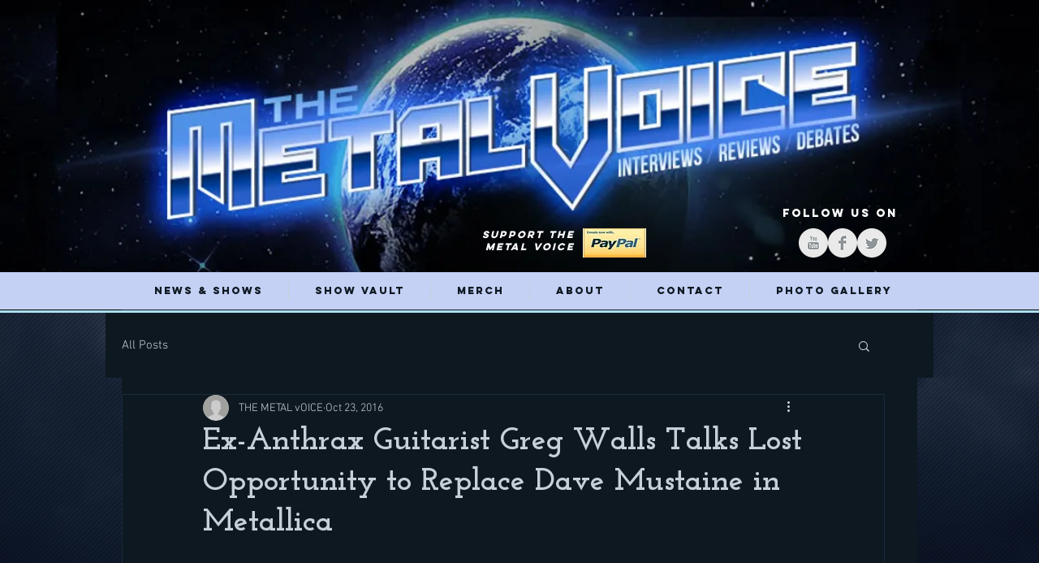

--- FILE ---
content_type: text/html; charset=utf-8
request_url: https://www.google.com/recaptcha/api2/aframe
body_size: 268
content:
<!DOCTYPE HTML><html><head><meta http-equiv="content-type" content="text/html; charset=UTF-8"></head><body><script nonce="DvZV1dtAloSngLVV7IN0kQ">/** Anti-fraud and anti-abuse applications only. See google.com/recaptcha */ try{var clients={'sodar':'https://pagead2.googlesyndication.com/pagead/sodar?'};window.addEventListener("message",function(a){try{if(a.source===window.parent){var b=JSON.parse(a.data);var c=clients[b['id']];if(c){var d=document.createElement('img');d.src=c+b['params']+'&rc='+(localStorage.getItem("rc::a")?sessionStorage.getItem("rc::b"):"");window.document.body.appendChild(d);sessionStorage.setItem("rc::e",parseInt(sessionStorage.getItem("rc::e")||0)+1);localStorage.setItem("rc::h",'1769443312618');}}}catch(b){}});window.parent.postMessage("_grecaptcha_ready", "*");}catch(b){}</script></body></html>